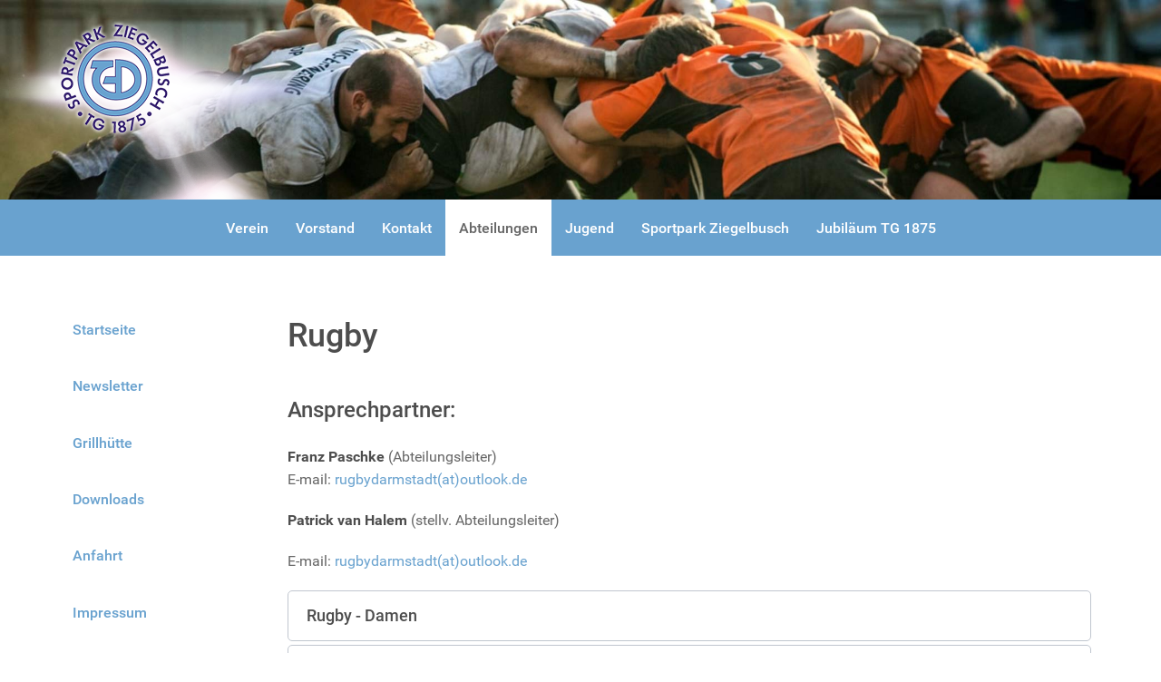

--- FILE ---
content_type: text/html; charset=utf-8
request_url: https://tg1875-darmstadt.de/abteilungen/rugby
body_size: 5663
content:
<!DOCTYPE html>
<html lang="de-DE" dir="ltr">
        
<head>
    
            <meta name="viewport" content="width=device-width, initial-scale=1.0">
        <meta http-equiv="X-UA-Compatible" content="IE=edge" />
        

        
            
         <meta charset="utf-8">
	<meta name="author" content="Super User">
	<meta name="generator" content="Joomla! - Open Source Content Management">
	<title>Rugby – TG 1875 Darmstadt</title>
	<link href="/templates/g5_hydrogen/favicon.ico" rel="icon" type="image/vnd.microsoft.icon">

    <link href="/media/tabsaccordions/css/style.min.css?13e5d2" rel="stylesheet">
	<link href="/media/tabsaccordions/css/theme-neutral.min.css?13e5d2" rel="stylesheet">
	<link href="/media/vendor/joomla-custom-elements/css/joomla-alert.min.css?0.4.1" rel="stylesheet">
	<link href="/media/cck/css/cck.css" rel="stylesheet">
	<link href="/media/cck/css/cck.responsive.css" rel="stylesheet">
	<link href="/media/cck/css/cck.content.css" rel="stylesheet">
	<link href="/media/gantry5/engines/nucleus/css-compiled/nucleus.css" rel="stylesheet">
	<link href="/templates/g5_hydrogen/custom/css-compiled/hydrogen_25.css" rel="stylesheet">
	<link href="/media/gantry5/engines/nucleus/css-compiled/bootstrap5.css" rel="stylesheet">
	<link href="/media/system/css/joomla-fontawesome.min.css" rel="stylesheet">
	<link href="/media/plg_system_debug/css/debug.css" rel="stylesheet">
	<link href="/media/gantry5/assets/css/font-awesome6-all.min.css" rel="stylesheet">
	<link href="/templates/g5_hydrogen/custom/css-compiled/hydrogen-joomla_25.css" rel="stylesheet">
	<link href="/templates/g5_hydrogen/custom/css-compiled/custom_25.css" rel="stylesheet">
	<link href="/templates/g5_hydrogen/custom/css/style.css" rel="stylesheet">
	<style>#cck25_m100.cck-m100 {margin: 0 0 0 0px !important;}</style>

    <script src="/media/vendor/jquery/js/jquery.min.js?3.7.1"></script>
	<script src="/media/legacy/js/jquery-noconflict.min.js?504da4"></script>
	<script src="/media/tabsaccordions/js/script.min.js?13e5d2" type="module"></script>
	<script type="application/json" class="joomla-script-options new">{"joomla.jtext":{"RLTA_BUTTON_SCROLL_LEFT":"Scroll buttons to the left","RLTA_BUTTON_SCROLL_RIGHT":"Scroll buttons to the right","ERROR":"Fehler","MESSAGE":"Nachricht","NOTICE":"Hinweis","WARNING":"Warnung","JCLOSE":"Schließen","JOK":"OK","JOPEN":"Öffnen"},"system.paths":{"root":"","rootFull":"https:\/\/tg1875-darmstadt.de\/","base":"","baseFull":"https:\/\/tg1875-darmstadt.de\/"},"csrf.token":"bfeccdef353138c6f70fca019a1e36f2"}</script>
	<script src="/media/system/js/core.min.js?a3d8f8"></script>
	<script src="/media/vendor/bootstrap/js/alert.min.js?5.3.8" type="module"></script>
	<script src="/media/vendor/bootstrap/js/button.min.js?5.3.8" type="module"></script>
	<script src="/media/vendor/bootstrap/js/carousel.min.js?5.3.8" type="module"></script>
	<script src="/media/vendor/bootstrap/js/collapse.min.js?5.3.8" type="module"></script>
	<script src="/media/vendor/bootstrap/js/dropdown.min.js?5.3.8" type="module"></script>
	<script src="/media/vendor/bootstrap/js/modal.min.js?5.3.8" type="module"></script>
	<script src="/media/vendor/bootstrap/js/offcanvas.min.js?5.3.8" type="module"></script>
	<script src="/media/vendor/bootstrap/js/popover.min.js?5.3.8" type="module"></script>
	<script src="/media/vendor/bootstrap/js/scrollspy.min.js?5.3.8" type="module"></script>
	<script src="/media/vendor/bootstrap/js/tab.min.js?5.3.8" type="module"></script>
	<script src="/media/vendor/bootstrap/js/toast.min.js?5.3.8" type="module"></script>
	<script src="/media/system/js/messages.min.js?9a4811" type="module"></script>
	<script src="/media/cck/js/cck.core.min.js?af3073130d76b4a16455374f770dc8d0"></script>
	<script>rltaSettings = {"switchToAccordions":true,"switchBreakPoint":576,"buttonScrollSpeed":5,"addHashToUrls":true,"rememberActive":false,"wrapButtons":false}</script>
	<script type="application/ld+json">{"@context":"https://schema.org","@graph":[{"@type":"Organization","@id":"https://tg1875-darmstadt.de/#/schema/Organization/base","name":"TG 1875 Darmstadt","url":"https://tg1875-darmstadt.de/"},{"@type":"WebSite","@id":"https://tg1875-darmstadt.de/#/schema/WebSite/base","url":"https://tg1875-darmstadt.de/","name":"TG 1875 Darmstadt","publisher":{"@id":"https://tg1875-darmstadt.de/#/schema/Organization/base"}},{"@type":"WebPage","@id":"https://tg1875-darmstadt.de/#/schema/WebPage/base","url":"https://tg1875-darmstadt.de/abteilungen/rugby","name":"Rugby – TG 1875 Darmstadt","isPartOf":{"@id":"https://tg1875-darmstadt.de/#/schema/WebSite/base"},"about":{"@id":"https://tg1875-darmstadt.de/#/schema/Organization/base"},"inLanguage":"de-DE"},{"@type":"Article","@id":"https://tg1875-darmstadt.de/#/schema/com_content/article/39","name":"Rugby","headline":"Rugby","inLanguage":"de-DE","isPartOf":{"@id":"https://tg1875-darmstadt.de/#/schema/WebPage/base"}}]}</script>
	<script>JCck.Core.baseURI = "";</script>
	<script>JCck.Core.sourceURI = "https://tg1875-darmstadt.de";</script>

    
                
</head>

    <body class="gantry site com_content view-article no-layout no-task dir-ltr itemid-163 outline-25 g-offcanvas-left g-tg75outline g-style-preset2">
        
                    

        <div id="g-offcanvas"  data-g-offcanvas-swipe="1" data-g-offcanvas-css3="1">
                        <div class="g-grid">                        

        <div class="g-block size-100">
             <div id="mobile-menu-9772-particle" class="g-content g-particle">            <div id="g-mobilemenu-container" data-g-menu-breakpoint="48rem"></div>
            </div>
        </div>
            </div>
    </div>
        <div id="g-page-surround">
            <div class="g-offcanvas-hide g-offcanvas-toggle" role="navigation" data-offcanvas-toggle aria-controls="g-offcanvas" aria-expanded="false"><i class="fa fa-fw fa-bars"></i></div>                        

                                
                <header id="g-header" class="g-flushed">
                <div class="g-container">                                <div class="g-grid">                        

        <div class="g-block size-100">
             <div class="g-content">
                                    <div class="platform-content"><div class="logo moduletable ">
        
<div id="mod-custom162" class="mod-custom custom">
    <span class="logo-container">
<span class="logo-bg"></span>
<a href="/" target="_self" title="TG 1875 Darmstadt e.V." rel="home" class="gantry-logo">
<img src="/images/tg-logo_133.png" alt="TG 1875 Darmstadt e.V.">
</a>
</span>

<div class="swiper-container small">
    <div class="">
        <div class="swiper-slide"><div class="swipe-bg swipe-bg-rugby small"></div></div>
    </div>
</div>

</div>
</div></div>
            
        </div>
        </div>
            </div>
            </div>
        
    </header>
                    
                <section id="g-navigation">
                <div class="g-container">                                <div class="g-grid">                        

        <div class="g-block size-100">
             <div id="menu-8024-particle" class="g-content g-particle">            <nav class="g-main-nav" data-g-mobile-target data-g-hover-expand="true">
        <ul class="g-toplevel">
                                                                                                                
        
                
        
                
        
        <li class="g-menu-item g-menu-item-type-component g-menu-item-115 g-standard  ">
                            <a class="g-menu-item-container" href="/verein">
                                                                <span class="g-menu-item-content">
                                    <span class="g-menu-item-title">Verein</span>
            
                    </span>
                                                </a>
                                </li>
    
                                                                                                
        
                
        
                
        
        <li class="g-menu-item g-menu-item-type-component g-menu-item-103 g-standard  ">
                            <a class="g-menu-item-container" href="/vorstand">
                                                                <span class="g-menu-item-content">
                                    <span class="g-menu-item-title">Vorstand</span>
            
                    </span>
                                                </a>
                                </li>
    
                                                                                                
        
                
        
                
        
        <li class="g-menu-item g-menu-item-type-component g-menu-item-153 g-standard  ">
                            <a class="g-menu-item-container" href="/kontakt">
                                                                <span class="g-menu-item-content">
                                    <span class="g-menu-item-title">Kontakt</span>
            
                    </span>
                                                </a>
                                </li>
    
                                                                                                
        
                
        
                
        
        <li class="g-menu-item g-menu-item-type-component g-menu-item-110 active g-standard  ">
                            <a class="g-menu-item-container" href="/abteilungen">
                                                                <span class="g-menu-item-content">
                                    <span class="g-menu-item-title">Abteilungen</span>
            
                    </span>
                                                </a>
                                </li>
    
                                                                                                
        
                
        
                
        
        <li class="g-menu-item g-menu-item-type-component g-menu-item-133 g-standard  ">
                            <a class="g-menu-item-container" href="/tg-jugend">
                                                                <span class="g-menu-item-content">
                                    <span class="g-menu-item-title">Jugend</span>
            
                    </span>
                                                </a>
                                </li>
    
                                                                                                
        
                
        
                
        
        <li class="g-menu-item g-menu-item-type-component g-menu-item-134 g-standard  ">
                            <a class="g-menu-item-container" href="/sportpark-ziegelbusch">
                                                                <span class="g-menu-item-content">
                                    <span class="g-menu-item-title">Sportpark Ziegelbusch</span>
            
                    </span>
                                                </a>
                                </li>
    
                                                                                                
        
                
        
                
        
        <li class="g-menu-item g-menu-item-type-component g-menu-item-317 g-standard  ">
                            <a class="g-menu-item-container" href="/jubilaeum-tg-1875">
                                                                <span class="g-menu-item-content">
                                    <span class="g-menu-item-title">Jubiläum TG 1875</span>
            
                    </span>
                                                </a>
                                </li>
    
    
        </ul>
    </nav>
            </div>
        </div>
            </div>
            </div>
        
    </section>
                    
                <main id="g-main">
                <div class="g-container">                                <div class="g-grid">                        

        <div class="g-block size-100">
             <div class="g-system-messages">
                                            <div id="system-message-container" aria-live="polite"></div>

            
    </div>
        </div>
            </div>
                            <div class="g-grid">                        

        <div class="g-block size-20">
             <div id="menu-6623-particle" class="g-content g-particle">            <nav class="g-main-nav" data-g-mobile-target data-g-hover-expand="true">
        <ul class="g-toplevel">
                                                                                                                
        
                
        
                
        
        <li class="g-menu-item g-menu-item-type-component g-menu-item-101 g-standard  ">
                            <a class="g-menu-item-container" href="/">
                                                                <span class="g-menu-item-content">
                                    <span class="g-menu-item-title">Startseite</span>
            
                    </span>
                                                </a>
                                </li>
    
                                                                                                
        
                
        
                
        
        <li class="g-menu-item g-menu-item-type-component g-menu-item-226 g-standard  ">
                            <a class="g-menu-item-container" href="/newsletter">
                                                                <span class="g-menu-item-content">
                                    <span class="g-menu-item-title">Newsletter</span>
            
                    </span>
                                                </a>
                                </li>
    
                                                                                                
        
                
        
                
        
        <li class="g-menu-item g-menu-item-type-component g-menu-item-146 g-standard  ">
                            <a class="g-menu-item-container" href="/grillhuette">
                                                                <span class="g-menu-item-content">
                                    <span class="g-menu-item-title">Grillhütte</span>
            
                    </span>
                                                </a>
                                </li>
    
                                                                                                
        
                
        
                
        
        <li class="g-menu-item g-menu-item-type-component g-menu-item-147 g-standard  ">
                            <a class="g-menu-item-container" href="/downloads">
                                                                <span class="g-menu-item-content">
                                    <span class="g-menu-item-title">Downloads</span>
            
                    </span>
                                                </a>
                                </li>
    
                                                                                                
        
                
        
                
        
        <li class="g-menu-item g-menu-item-type-component g-menu-item-148 g-standard  ">
                            <a class="g-menu-item-container" href="/anfahrt">
                                                                <span class="g-menu-item-content">
                                    <span class="g-menu-item-title">Anfahrt</span>
            
                    </span>
                                                </a>
                                </li>
    
                                                                                                
        
                
        
                
        
        <li class="g-menu-item g-menu-item-type-component g-menu-item-149 g-standard  ">
                            <a class="g-menu-item-container" href="/impressum">
                                                                <span class="g-menu-item-content">
                                    <span class="g-menu-item-title">Impressum</span>
            
                    </span>
                                                </a>
                                </li>
    
                                                                                                
        
                
        
                
        
        <li class="g-menu-item g-menu-item-type-component g-menu-item-150 g-standard  ">
                            <a class="g-menu-item-container" href="/mitgliedwerden">
                                                                <span class="g-menu-item-content">
                                    <span class="g-menu-item-title">Mitglied werden</span>
            
                    </span>
                                                </a>
                                </li>
    
                                                                                                
        
                
        
                
        
        <li class="g-menu-item g-menu-item-type-component g-menu-item-151 g-standard  ">
                            <a class="g-menu-item-container" href="/belegungsplan-der-h-r-halle">
                                                                <span class="g-menu-item-content">
                                    <span class="g-menu-item-title">Belegungsplan der H.R.Halle</span>
            
                    </span>
                                                </a>
                                </li>
    
    
        </ul>
    </nav>
            </div>
        </div>
                    

        <div class="g-block size-80">
             <div class="g-content">
                                                            <div class="platform-content container"><div class="row"><div class="col"><div class="com-content-article item-page">
    <meta itemprop="inLanguage" content="de-DE">
    
    
        <div class="page-header">
        <h1>
            Rugby        </h1>
                            </div>
        
        
    
    
        
                                                <div class="com-content-article__body">
        <div id="cck25" class="cck-f100 cck-pad-8">
	<div>
        				                                    <div class="cck-line-body">
                                                                                                                                            	                                            	                    <div class="cck-w100 cck-fl cck-ptb">
                	                                    	                <div class="cck-plr"><div id="cck25_art_introtext" class="cck_contents cck_content cck_wysiwyg_editor cck_art_introtext"><div id="cck25_value_art_introtext" class="cck_value cck_value_wysiwyg_editor"><h3>Ansprechpartner:</h3>
<p><strong>Franz Paschke</strong> (Abteilungsleiter)<br />E-mail: <a href="/rugbydarmstadt(at)outlook.de">rugbydarmstadt(at)outlook.de</a></p>
<p><strong>Patrick van Halem&nbsp;</strong>(stellv. Abteilungsleiter)</p>
<p>E-mail: <a href="/rugbydarmstadt(at)outlook.de">rugbydarmstadt(at)outlook.de</a></p>
<!-- START: Tabs & Accordions --><div data-rlta-element="container" data-rlta-state="initial" data-rlta-id="1" data-rlta-type="accordions" data-rlta-title-tag="h3" data-rlta-orientation="vertical" data-rlta-wrap-buttons="false" data-rlta-remember-active="false" data-rlta-theme="neutral" data-rlta-color-panels="false" data-rlta-positioning="top" data-rlta-alignment="justify" data-rlta-has-button-scroller="false">
<div id="rlta-rugby-damen-2" role="button" aria-controls="rlta-panel-rugby-damen-2" aria-expanded="false" tabindex="0" data-rlta-alias="rugby-damen-2" data-rlta-element="button" data-rlta-state="closed">
    <h3 data-rlta-element="heading">
    Rugby - Damen</h3>
</div>
<div id="rlta-panel-rugby-damen-2" aria-labelledby="rlta-rugby-damen-2" tabindex="-1" hidden="true" data-rlta-element="panel" data-rlta-state="closed" data-rlta-color="false">
    <div data-rlta-element="panel-content">

<ul class="g-grid contentliste">
<li class="g-block size-50">
<p>Seit Januar 2011 gibt es nun endlich eine Frauen Rugbymannschaft im Sportpark Ziegelbusch!</p>
<p><strong>Alle Mädels sind herzlich eingeladen, mitzumachen!</strong></p>
<p>Aktuelle Infos findet ihr auf der Homepage und der Facebookseite von Rugby Darmstadt. Spaß am Sport!! Spaß am Spiel!!</p>
<p>E-Mail: <a href="mailto:rugbymaedels(at)googlemail.com">rugbymaedels(at)googlemail.com</a></p>
<p><a href="http://www.facebook.com/darmstadt.rugby" target="_blank" rel="noopener">http://www.facebook.com/darmstadt.rugby</a></p>
</li>
<li class="g-block size-50"><img src="/images/rl.jpg" alt="" /></li>
</ul>
</div>
</div>
<div id="rlta-rugby-herren-2" role="button" aria-controls="rlta-panel-rugby-herren-2" aria-expanded="false" tabindex="0" data-rlta-alias="rugby-herren-2" data-rlta-element="button" data-rlta-state="closed">
    <h3 data-rlta-element="heading">
    Rugby - Herren</h3>
</div>
<div id="rlta-panel-rugby-herren-2" aria-labelledby="rlta-rugby-herren-2" tabindex="-1" hidden="true" data-rlta-element="panel" data-rlta-state="closed" data-rlta-color="false">
    <div data-rlta-element="panel-content">

<p><img src="/images/aktuelles/29660_1505492555961_1193677123_31455989_893227_n.jpg" alt="" /></p>
<ul class="g-grid contentliste">
<li class="g-block size-50">
<p>Wir sind eine ziemlich internationale Mischung von Rugbyspielern jeder Altersklasse und Könnensstufe. Wir nehmen das Training ernst - sehen es aber nicht verbissen. In der ersten Linie geht es um die Gemeinschaft. Letzte Saison haben mehrere Stammspieler Darmstadt aus den unterschiedlichsten Gründen verlassen. Infolge dessen müssen einige Schlüsselpositionen auf dem Spielfeld neu besetzt werden.</p>
</li>
<li class="g-block size-50">
<p>Zahlreiche Neuzugänge mit und ohne Rugbyerfahrung bilden einen Pool von Spielern, aus dem eine neue Truppe geschmiedet wird. Zusammen wollen wir als Team besser werden und eine schlagkräftige Mannschaft werden. Wenn Du Interesse hast, den Sport einmal auszuprobieren oder wieder auszuüben komm einfach ins Training! Wir freuen uns über jeden Neuzugang!</p>
</li>
</ul>
<p>Die Rugby-Abteilung der TG 75 verfügt über eine eigene Homepage. Für weitere Infos Klicken Sie <a href="https://www.rugby-darmstadt.de/" target="_blank" rel="noopener">Hier</a>.</p>
</div>
</div>
<div id="rlta-rugby-jugend-2" role="button" aria-controls="rlta-panel-rugby-jugend-2" aria-expanded="false" tabindex="0" data-rlta-alias="rugby-jugend-2" data-rlta-element="button" data-rlta-state="closed">
    <h3 data-rlta-element="heading">
    Rugby - Jugend</h3>
</div>
<div id="rlta-panel-rugby-jugend-2" aria-labelledby="rlta-rugby-jugend-2" tabindex="-1" hidden="true" data-rlta-element="panel" data-rlta-state="closed" data-rlta-color="false">
    <div data-rlta-element="panel-content">

<p>&nbsp;Die neuesten Informationen finden sie auf unserer <a href="https://www.rugby-darmstadt.de/jugend/">Jugend Seite</a>.</p>
</div>
</div>
</div>
<!-- END: Tabs & Accordions -->
<p><a href="/kontakt" class="button">Jetzt Kontakt aufnehmen</a></p></div></div></div>
                                	</div>                                
                                                                                                                                      	<div class="cck-w100 cck-fl cck-ptb">
                                                                            <div class="cck-plr">
<div class="g-grid tg-gallery">
<div class="g-block size-50"><a href="/images/39/_thumb1/1435580313016457132195268989855227130313369n.jpg" data-rokbox="" data-rokbox-album="area"><img src="/images/39/_thumb2/1435580313016457132195268989855227130313369n.jpg" alt="" /> </a></div><div class="g-block size-50"><a href="/images/39/_thumb1/1436888913016401632200812584038939958333558n.jpg" data-rokbox="" data-rokbox-album="area"><img src="/images/39/_thumb2/1436888913016401632200812584038939958333558n.jpg" alt="" /> </a></div><div class="g-block size-50"><a href="/images/39/_thumb1/1433379913016435665530744358693796449195249n.jpg" data-rokbox="" data-rokbox-album="area"><img src="/images/39/_thumb2/1433379913016435665530744358693796449195249n.jpg" alt="" /> </a></div><div class="g-block size-50"><a href="/images/39/_thumb1/rt4.jpg" data-rokbox="" data-rokbox-album="area"><img src="/images/39/_thumb2/rt4.jpg" alt="" /> </a></div><div class="g-block size-50"><a href="/images/39/_thumb1/1815051654206201753801174601883047573894271336175n.jpg" data-rokbox="" data-rokbox-album="area"><img src="/images/39/_thumb2/1815051654206201753801174601883047573894271336175n.jpg" alt="" /> </a></div><div class="g-block size-50"><a href="/images/39/_thumb1/1816891654203601754061174601883047573894186766709n.jpg" data-rokbox="" data-rokbox-album="area"><img src="/images/39/_thumb2/1816891654203601754061174601883047573894186766709n.jpg" alt="" /> </a></div></div></div>
                                    </div>
                                                                                                            <div class="clr"></div>	
                    </div>
                                        			            	    	        </div>
</div>
    </div>

        
                                        </div></div></div></div>
    
            
    </div>
        </div>
            </div>
                            <div class="g-grid">                        

        <div class="g-block size-20">
             <div class="spacer"></div>
        </div>
                    

        <div class="g-block size-80">
             <div class="g-content">
                                    <div class="platform-content"><div class="content-bottom moduletable aktuelles-list">
        <div class="cck_module_list">
<div></div></div>
</div></div>
            
        </div>
        </div>
            </div>
            </div>
        
    </main>
                    
                <section id="g-underscore">
                <div class="g-container">                                <div class="g-grid">                        

        <div class="g-block size-100">
             <div class="g-content">
                                    <div class="platform-content"><div class="subfeature-a moduletable ">
        
<div id="mod-custom139" class="mod-custom custom">
    <p><span style="color: #ffff00; font-size: medium;"><b>Aktive Abteilungen</b></span></p>
<ul>
<li><a href="/abteilungen/tg75-ballschule">Ballschule</a></li>
<li><a href="/abteilungen/boxen">Boxen</a></li>
<li><a href="/abteilungen/fussball">Fußball</a></li>
<li><a href="/abteilungen/gym-turnen">Gym/Turnen</a></li>
<li><a href="/abteilungen/rugby">Rugby</a></li>
<li><a href="/abteilungen/schwimmen">Schwimmen</a></li>
<li><a href="/abteilungen/tennis">Tennis</a></li>
<li><a href="/abteilungen/volleyball">Volleyball</a></li>
<li><a href="/abteilungen/cricket">Cricket</a></li>
</ul></div>
</div></div>
            
        </div>
        </div>
            </div>
            </div>
        
    </section>
                    
                <footer id="g-footer">
                <div class="g-container">                                <div class="g-grid">                        

        <div class="g-block size-100">
             <div class="g-content">
                                    <div class="platform-content"><div class="sponsor moduletable ">
        
<div id="mod-custom135" class="mod-custom custom">
    <div class="g-grid tg-sponsor">
<div class="g-block size-50 gantry-width-50 gantry-width-block">
<div class="gantry-width-spacer">
<div class="g-content rt-relative largemarginbottom largepaddingbottom largepaddingright rt-border-right rt-border-bottom"><a href="https://www.sparkasse-darmstadt.de/" target="_blank" rel="noopener"> <img src="/images/banners/sparkasse.jpg" alt="" /></a></div>
</div>
</div>
<div class="g-block size-50 gantry-width-50 gantry-width-block">
<div class="gantry-width-spacer">
<div class="g-content rt-relative largemarginbottom largepaddingbottom largepaddingright rt-border-right"><a href="https://www.volksbanking.de/privatkunden.html" target="_blank" rel="noopener"> <img src="/images/banners/volksbank_darmstadt.jpg" alt="" /> </a></div>
</div>
</div>
<div class="g-block size-50 gantry-width-50 gantry-width-block">
<div class="gantry-width-spacer">
<div class="g-content rt-relative largemarginbottom largepaddingbottom largepaddingright rt-border-right">&nbsp;</div>
</div>
</div>
</div></div>
</div></div>
            
        </div>
        </div>
            </div>
                            <div class="g-grid">                        

        <div class="g-block size-40 tg-1875-copyright">
             <div id="copyright-5888-particle" class="g-content g-particle">            &copy;
    2010 -     2026
    TG 1875 Darmstadt e.V.
            </div>
        </div>
                    

        <div class="g-block size-27">
             <div class="spacer"></div>
        </div>
                    

        <div class="g-block size-33">
             <div id="branding-9853-particle" class="g-content g-particle">            <div class="g-branding branding">
    
</div>
            </div>
        </div>
            </div>
            </div>
        
    </footer>
    
                        

        </div>
                    

                        <script type="text/javascript" src="/media/gantry5/assets/js/main.js"></script>
    

    

        <script src="/templates/g5_hydrogen/custom/js/swiper.min.js"></script>
<script>
  var mySwiper = new Swiper ('.swiper-container', {
    // Optional parameters
    direction: 'horizontal',
    loop: true,

    // Navigation arrows
    navigation: {
      nextEl: '.swiper-button-next',
      prevEl: '.swiper-button-prev',
    }
  })
</script>
    </body>
</html>


--- FILE ---
content_type: text/css
request_url: https://tg1875-darmstadt.de/templates/g5_hydrogen/custom/css/style.css
body_size: 39550
content:
@charset "UTF-8";
/*
To change this license header, choose License Headers in Project Properties.
To change this template file, choose Tools | Templates
and open the template in the editor.
*/
/* 
    Created on : 19.08.2018, 16:06:48
    Author     : gerri
*/
@font-face {
  font-family: "icomoon";
  src: url("fonts/icomoon.eot?9f5f6h");
  src: url("fonts/icomoon.eot?9f5f6h#iefix") format("embedded-opentype"), url("fonts/icomoon.ttf?9f5f6h") format("truetype"), url("fonts/icomoon.woff?9f5f6h") format("woff"), url("fonts/icomoon.svg?9f5f6h#icomoon") format("svg");
  font-weight: normal;
  font-style: normal; }

[class^="icon-"], [class*=" icon-"] {
  /* use !important to prevent issues with browser extensions that change fonts */
  font-family: "icomoon" !important;
  speak: none;
  font-style: normal;
  font-weight: normal;
  font-variant: normal;
  text-transform: none;
  line-height: 1;
  /* Better Font Rendering =========== */
  -webkit-font-smoothing: antialiased;
  -moz-osx-font-smoothing: grayscale; }

.icon-chevron-left:before, .swiper-container .swiper-button-prev:before {
  content: ""; }

.icon-chevron-right:before, .swiper-container .swiper-button-next:before {
  content: ""; }

.icon-hiking:before, .ic-wandern:before {
  content: ""; }

.icon-mask:before, .ic-carneval:before {
  content: ""; }

.icon-athletic:before, .ic-athletic:before {
  content: ""; }

.icon-ballsports:before, .ic-ballsports:before {
  content: ""; }

.icon-boxer:before, .ic-boxen:before {
  content: ""; }

.icon-cheerleader:before, .ic-cheerleader:before {
  content: ""; }

.icon-football:before, .ic-fussball:before {
  content: ""; }

.icon-gymnast:before, .ic-gym:before {
  content: ""; }

.icon-handball:before, .ic-handball:before {
  content: ""; }

.icon-rugby:before, .ic-rugby:before {
  content: ""; }

.icon-swimmer:before, .ic-swim:before {
  content: ""; }

.icon-tennis:before, .ic-tennis:before {
  content: ""; }

.icon-volleyball:before, .ic-volleyball:before {
  content: ""; }

.icon-cricket:before, .ic-cricket:before {
  content: "";
  /*content: url("../images/cricket-image.jpeg"); */
   background-image:url("../images/cricket-image.jpeg");
  background-size: 100% 100%;
  display: inline-block;

  /*size of your image*/
  height: 50px;
  width: 50px;

}
.icon-spinner11:before, #seblod_form_load_more:before {
  content: ""; }

/**
 * Swiper 4.4.1
 * Most modern mobile touch slider and framework with hardware accelerated transitions
 * http://www.idangero.us/swiper/
 *
 * Copyright 2014-2018 Vladimir Kharlampidi
 *
 * Released under the MIT License
 *
 * Released on: September 14, 2018
 */
.swiper-container {
  margin: 0 auto;
  position: relative;
  overflow: hidden;
  list-style: none;
  padding: 0;
  /* Fix of Webkit flickering */
  z-index: 1; }

.swiper-container-no-flexbox .swiper-slide {
  float: left; }

.swiper-container-vertical > .swiper-wrapper {
  -webkit-box-orient: vertical;
  -webkit-box-direction: normal;
  -webkit-flex-direction: column;
  -ms-flex-direction: column;
  flex-direction: column; }

.swiper-wrapper {
  position: relative;
  width: 100%;
  height: 100%;
  z-index: 1;
  display: -webkit-box;
  display: -webkit-flex;
  display: -ms-flexbox;
  display: flex;
  -webkit-transition-property: -webkit-transform;
  transition-property: -webkit-transform;
  -o-transition-property: transform;
  transition-property: transform;
  transition-property: transform, -webkit-transform;
  -webkit-box-sizing: content-box;
  box-sizing: content-box; }

.swiper-container-android .swiper-slide,
.swiper-wrapper {
  -webkit-transform: translate3d(0px, 0, 0);
  transform: translate3d(0px, 0, 0); }

.swiper-container-multirow > .swiper-wrapper {
  -webkit-flex-wrap: wrap;
  -ms-flex-wrap: wrap;
  flex-wrap: wrap; }

.swiper-container-free-mode > .swiper-wrapper {
  -webkit-transition-timing-function: ease-out;
  -o-transition-timing-function: ease-out;
  transition-timing-function: ease-out;
  margin: 0 auto; }

.swiper-slide {
  -webkit-flex-shrink: 0;
  -ms-flex-negative: 0;
  flex-shrink: 0;
  width: 100%;
  height: 100%;
  position: relative;
  -webkit-transition-property: -webkit-transform;
  transition-property: -webkit-transform;
  -o-transition-property: transform;
  transition-property: transform;
  transition-property: transform, -webkit-transform; }

.swiper-slide-invisible-blank {
  visibility: hidden; }

/* Auto Height */
.swiper-container-autoheight,
.swiper-container-autoheight .swiper-slide {
  height: auto; }

.swiper-container-autoheight .swiper-wrapper {
  -webkit-box-align: start;
  -webkit-align-items: flex-start;
  -ms-flex-align: start;
  align-items: flex-start;
  -webkit-transition-property: height, -webkit-transform;
  transition-property: height, -webkit-transform;
  -o-transition-property: transform, height;
  transition-property: transform, height;
  transition-property: transform, height, -webkit-transform; }

/* 3D Effects */
.swiper-container-3d {
  -webkit-perspective: 1200px;
  perspective: 1200px; }

.swiper-container-3d .swiper-wrapper,
.swiper-container-3d .swiper-slide,
.swiper-container-3d .swiper-slide-shadow-left,
.swiper-container-3d .swiper-slide-shadow-right,
.swiper-container-3d .swiper-slide-shadow-top,
.swiper-container-3d .swiper-slide-shadow-bottom,
.swiper-container-3d .swiper-cube-shadow {
  -webkit-transform-style: preserve-3d;
  transform-style: preserve-3d; }

.swiper-container-3d .swiper-slide-shadow-left,
.swiper-container-3d .swiper-slide-shadow-right,
.swiper-container-3d .swiper-slide-shadow-top,
.swiper-container-3d .swiper-slide-shadow-bottom {
  position: absolute;
  left: 0;
  top: 0;
  width: 100%;
  height: 100%;
  pointer-events: none;
  z-index: 10; }

.swiper-container-3d .swiper-slide-shadow-left {
  background-image: -webkit-gradient(linear, right top, left top, from(rgba(0, 0, 0, 0.5)), to(rgba(0, 0, 0, 0)));
  background-image: -webkit-linear-gradient(right, rgba(0, 0, 0, 0.5), rgba(0, 0, 0, 0));
  background-image: -o-linear-gradient(right, rgba(0, 0, 0, 0.5), rgba(0, 0, 0, 0));
  background-image: linear-gradient(to left, rgba(0, 0, 0, 0.5), rgba(0, 0, 0, 0)); }

.swiper-container-3d .swiper-slide-shadow-right {
  background-image: -webkit-gradient(linear, left top, right top, from(rgba(0, 0, 0, 0.5)), to(rgba(0, 0, 0, 0)));
  background-image: -webkit-linear-gradient(left, rgba(0, 0, 0, 0.5), rgba(0, 0, 0, 0));
  background-image: -o-linear-gradient(left, rgba(0, 0, 0, 0.5), rgba(0, 0, 0, 0));
  background-image: linear-gradient(to right, rgba(0, 0, 0, 0.5), rgba(0, 0, 0, 0)); }

.swiper-container-3d .swiper-slide-shadow-top {
  background-image: -webkit-gradient(linear, left bottom, left top, from(rgba(0, 0, 0, 0.5)), to(rgba(0, 0, 0, 0)));
  background-image: -webkit-linear-gradient(bottom, rgba(0, 0, 0, 0.5), rgba(0, 0, 0, 0));
  background-image: -o-linear-gradient(bottom, rgba(0, 0, 0, 0.5), rgba(0, 0, 0, 0));
  background-image: linear-gradient(to top, rgba(0, 0, 0, 0.5), rgba(0, 0, 0, 0)); }

.swiper-container-3d .swiper-slide-shadow-bottom {
  background-image: -webkit-gradient(linear, left top, left bottom, from(rgba(0, 0, 0, 0.5)), to(rgba(0, 0, 0, 0)));
  background-image: -webkit-linear-gradient(top, rgba(0, 0, 0, 0.5), rgba(0, 0, 0, 0));
  background-image: -o-linear-gradient(top, rgba(0, 0, 0, 0.5), rgba(0, 0, 0, 0));
  background-image: linear-gradient(to bottom, rgba(0, 0, 0, 0.5), rgba(0, 0, 0, 0)); }

/* IE10 Windows Phone 8 Fixes */
.swiper-container-wp8-horizontal,
.swiper-container-wp8-horizontal > .swiper-wrapper {
  -ms-touch-action: pan-y;
  touch-action: pan-y; }

.swiper-container-wp8-vertical,
.swiper-container-wp8-vertical > .swiper-wrapper {
  -ms-touch-action: pan-x;
  touch-action: pan-x; }

.swiper-button-prev,
.swiper-button-next {
  position: absolute;
  top: 50%;
  width: 27px;
  height: 44px;
  margin-top: -22px;
  z-index: 10;
  cursor: pointer;
  background-size: 27px 44px;
  background-position: center;
  background-repeat: no-repeat; }

.swiper-button-prev.swiper-button-disabled,
.swiper-button-next.swiper-button-disabled {
  opacity: 0.35;
  cursor: auto;
  pointer-events: none; }

.swiper-button-prev,
.swiper-container-rtl .swiper-button-next {
  background-image: url("data:image/svg+xml;charset=utf-8,%3Csvg%20xmlns%3D'http%3A%2F%2Fwww.w3.org%2F2000%2Fsvg'%20viewBox%3D'0%200%2027%2044'%3E%3Cpath%20d%3D'M0%2C22L22%2C0l2.1%2C2.1L4.2%2C22l19.9%2C19.9L22%2C44L0%2C22L0%2C22L0%2C22z'%20fill%3D'%23007aff'%2F%3E%3C%2Fsvg%3E");
  left: 10px;
  right: auto; }

.swiper-button-next,
.swiper-container-rtl .swiper-button-prev {
  background-image: url("data:image/svg+xml;charset=utf-8,%3Csvg%20xmlns%3D'http%3A%2F%2Fwww.w3.org%2F2000%2Fsvg'%20viewBox%3D'0%200%2027%2044'%3E%3Cpath%20d%3D'M27%2C22L27%2C22L5%2C44l-2.1-2.1L22.8%2C22L2.9%2C2.1L5%2C0L27%2C22L27%2C22z'%20fill%3D'%23007aff'%2F%3E%3C%2Fsvg%3E");
  right: 10px;
  left: auto; }

.swiper-button-prev.swiper-button-white,
.swiper-container-rtl .swiper-button-next.swiper-button-white {
  background-image: url("data:image/svg+xml;charset=utf-8,%3Csvg%20xmlns%3D'http%3A%2F%2Fwww.w3.org%2F2000%2Fsvg'%20viewBox%3D'0%200%2027%2044'%3E%3Cpath%20d%3D'M0%2C22L22%2C0l2.1%2C2.1L4.2%2C22l19.9%2C19.9L22%2C44L0%2C22L0%2C22L0%2C22z'%20fill%3D'%23ffffff'%2F%3E%3C%2Fsvg%3E"); }

.swiper-button-next.swiper-button-white,
.swiper-container-rtl .swiper-button-prev.swiper-button-white {
  background-image: url("data:image/svg+xml;charset=utf-8,%3Csvg%20xmlns%3D'http%3A%2F%2Fwww.w3.org%2F2000%2Fsvg'%20viewBox%3D'0%200%2027%2044'%3E%3Cpath%20d%3D'M27%2C22L27%2C22L5%2C44l-2.1-2.1L22.8%2C22L2.9%2C2.1L5%2C0L27%2C22L27%2C22z'%20fill%3D'%23ffffff'%2F%3E%3C%2Fsvg%3E"); }

.swiper-button-prev.swiper-button-black,
.swiper-container-rtl .swiper-button-next.swiper-button-black {
  background-image: url("data:image/svg+xml;charset=utf-8,%3Csvg%20xmlns%3D'http%3A%2F%2Fwww.w3.org%2F2000%2Fsvg'%20viewBox%3D'0%200%2027%2044'%3E%3Cpath%20d%3D'M0%2C22L22%2C0l2.1%2C2.1L4.2%2C22l19.9%2C19.9L22%2C44L0%2C22L0%2C22L0%2C22z'%20fill%3D'%23000000'%2F%3E%3C%2Fsvg%3E"); }

.swiper-button-next.swiper-button-black,
.swiper-container-rtl .swiper-button-prev.swiper-button-black {
  background-image: url("data:image/svg+xml;charset=utf-8,%3Csvg%20xmlns%3D'http%3A%2F%2Fwww.w3.org%2F2000%2Fsvg'%20viewBox%3D'0%200%2027%2044'%3E%3Cpath%20d%3D'M27%2C22L27%2C22L5%2C44l-2.1-2.1L22.8%2C22L2.9%2C2.1L5%2C0L27%2C22L27%2C22z'%20fill%3D'%23000000'%2F%3E%3C%2Fsvg%3E"); }

.swiper-button-lock {
  display: none; }

.swiper-pagination {
  position: absolute;
  text-align: center;
  -webkit-transition: 300ms opacity;
  -o-transition: 300ms opacity;
  transition: 300ms opacity;
  -webkit-transform: translate3d(0, 0, 0);
  transform: translate3d(0, 0, 0);
  z-index: 10; }

.swiper-pagination.swiper-pagination-hidden {
  opacity: 0; }

/* Common Styles */
.swiper-pagination-fraction,
.swiper-pagination-custom,
.swiper-container-horizontal > .swiper-pagination-bullets {
  bottom: 10px;
  left: 0;
  width: 100%; }

/* Bullets */
.swiper-pagination-bullets-dynamic {
  overflow: hidden;
  font-size: 0; }

.swiper-pagination-bullets-dynamic .swiper-pagination-bullet {
  -webkit-transform: scale(0.33);
  -ms-transform: scale(0.33);
  transform: scale(0.33);
  position: relative; }

.swiper-pagination-bullets-dynamic .swiper-pagination-bullet-active {
  -webkit-transform: scale(1);
  -ms-transform: scale(1);
  transform: scale(1); }

.swiper-pagination-bullets-dynamic .swiper-pagination-bullet-active-main {
  -webkit-transform: scale(1);
  -ms-transform: scale(1);
  transform: scale(1); }

.swiper-pagination-bullets-dynamic .swiper-pagination-bullet-active-prev {
  -webkit-transform: scale(0.66);
  -ms-transform: scale(0.66);
  transform: scale(0.66); }

.swiper-pagination-bullets-dynamic .swiper-pagination-bullet-active-prev-prev {
  -webkit-transform: scale(0.33);
  -ms-transform: scale(0.33);
  transform: scale(0.33); }

.swiper-pagination-bullets-dynamic .swiper-pagination-bullet-active-next {
  -webkit-transform: scale(0.66);
  -ms-transform: scale(0.66);
  transform: scale(0.66); }

.swiper-pagination-bullets-dynamic .swiper-pagination-bullet-active-next-next {
  -webkit-transform: scale(0.33);
  -ms-transform: scale(0.33);
  transform: scale(0.33); }

.swiper-pagination-bullet {
  width: 8px;
  height: 8px;
  display: inline-block;
  border-radius: 100%;
  background: #000;
  opacity: 0.2; }

button.swiper-pagination-bullet {
  border: none;
  margin: 0;
  padding: 0;
  -webkit-box-shadow: none;
  box-shadow: none;
  -webkit-appearance: none;
  -moz-appearance: none;
  appearance: none; }

.swiper-pagination-clickable .swiper-pagination-bullet {
  cursor: pointer; }

.swiper-pagination-bullet-active {
  opacity: 1;
  background: #007aff; }

.swiper-container-vertical > .swiper-pagination-bullets {
  right: 10px;
  top: 50%;
  -webkit-transform: translate3d(0px, -50%, 0);
  transform: translate3d(0px, -50%, 0); }

.swiper-container-vertical > .swiper-pagination-bullets .swiper-pagination-bullet {
  margin: 6px 0;
  display: block; }

.swiper-container-vertical > .swiper-pagination-bullets.swiper-pagination-bullets-dynamic {
  top: 50%;
  -webkit-transform: translateY(-50%);
  -ms-transform: translateY(-50%);
  transform: translateY(-50%);
  width: 8px; }

.swiper-container-vertical > .swiper-pagination-bullets.swiper-pagination-bullets-dynamic .swiper-pagination-bullet {
  display: inline-block;
  -webkit-transition: 200ms top, 200ms -webkit-transform;
  transition: 200ms top, 200ms -webkit-transform;
  -o-transition: 200ms transform, 200ms top;
  transition: 200ms transform, 200ms top;
  transition: 200ms transform, 200ms top, 200ms -webkit-transform; }

.swiper-container-horizontal > .swiper-pagination-bullets .swiper-pagination-bullet {
  margin: 0 4px; }

.swiper-container-horizontal > .swiper-pagination-bullets.swiper-pagination-bullets-dynamic {
  left: 50%;
  -webkit-transform: translateX(-50%);
  -ms-transform: translateX(-50%);
  transform: translateX(-50%);
  white-space: nowrap; }

.swiper-container-horizontal > .swiper-pagination-bullets.swiper-pagination-bullets-dynamic .swiper-pagination-bullet {
  -webkit-transition: 200ms left, 200ms -webkit-transform;
  transition: 200ms left, 200ms -webkit-transform;
  -o-transition: 200ms transform, 200ms left;
  transition: 200ms transform, 200ms left;
  transition: 200ms transform, 200ms left, 200ms -webkit-transform; }

.swiper-container-horizontal.swiper-container-rtl > .swiper-pagination-bullets-dynamic .swiper-pagination-bullet {
  -webkit-transition: 200ms right, 200ms -webkit-transform;
  transition: 200ms right, 200ms -webkit-transform;
  -o-transition: 200ms transform, 200ms right;
  transition: 200ms transform, 200ms right;
  transition: 200ms transform, 200ms right, 200ms -webkit-transform; }

/* Progress */
.swiper-pagination-progressbar {
  background: rgba(0, 0, 0, 0.25);
  position: absolute; }

.swiper-pagination-progressbar .swiper-pagination-progressbar-fill {
  background: #007aff;
  position: absolute;
  left: 0;
  top: 0;
  width: 100%;
  height: 100%;
  -webkit-transform: scale(0);
  -ms-transform: scale(0);
  transform: scale(0);
  -webkit-transform-origin: left top;
  -ms-transform-origin: left top;
  transform-origin: left top; }

.swiper-container-rtl .swiper-pagination-progressbar .swiper-pagination-progressbar-fill {
  -webkit-transform-origin: right top;
  -ms-transform-origin: right top;
  transform-origin: right top; }

.swiper-container-horizontal > .swiper-pagination-progressbar,
.swiper-container-vertical > .swiper-pagination-progressbar.swiper-pagination-progressbar-opposite {
  width: 100%;
  height: 4px;
  left: 0;
  top: 0; }

.swiper-container-vertical > .swiper-pagination-progressbar,
.swiper-container-horizontal > .swiper-pagination-progressbar.swiper-pagination-progressbar-opposite {
  width: 4px;
  height: 100%;
  left: 0;
  top: 0; }

.swiper-pagination-white .swiper-pagination-bullet-active {
  background: #ffffff; }

.swiper-pagination-progressbar.swiper-pagination-white {
  background: rgba(255, 255, 255, 0.25); }

.swiper-pagination-progressbar.swiper-pagination-white .swiper-pagination-progressbar-fill {
  background: #ffffff; }

.swiper-pagination-black .swiper-pagination-bullet-active {
  background: #000000; }

.swiper-pagination-progressbar.swiper-pagination-black {
  background: rgba(0, 0, 0, 0.25); }

.swiper-pagination-progressbar.swiper-pagination-black .swiper-pagination-progressbar-fill {
  background: #000000; }

.swiper-pagination-lock {
  display: none; }

/* Scrollbar */
.swiper-scrollbar {
  border-radius: 10px;
  position: relative;
  -ms-touch-action: none;
  background: rgba(0, 0, 0, 0.1); }

.swiper-container-horizontal > .swiper-scrollbar {
  position: absolute;
  left: 1%;
  bottom: 3px;
  z-index: 50;
  height: 5px;
  width: 98%; }

.swiper-container-vertical > .swiper-scrollbar {
  position: absolute;
  right: 3px;
  top: 1%;
  z-index: 50;
  width: 5px;
  height: 98%; }

.swiper-scrollbar-drag {
  height: 100%;
  width: 100%;
  position: relative;
  background: rgba(0, 0, 0, 0.5);
  border-radius: 10px;
  left: 0;
  top: 0; }

.swiper-scrollbar-cursor-drag {
  cursor: move; }

.swiper-scrollbar-lock {
  display: none; }

.swiper-zoom-container {
  width: 100%;
  height: 100%;
  display: -webkit-box;
  display: -webkit-flex;
  display: -ms-flexbox;
  display: flex;
  -webkit-box-pack: center;
  -webkit-justify-content: center;
  -ms-flex-pack: center;
  justify-content: center;
  -webkit-box-align: center;
  -webkit-align-items: center;
  -ms-flex-align: center;
  align-items: center;
  text-align: center; }

.swiper-zoom-container > img,
.swiper-zoom-container > svg,
.swiper-zoom-container > canvas {
  max-width: 100%;
  max-height: 100%;
  -o-object-fit: contain;
  object-fit: contain; }

.swiper-slide-zoomed {
  cursor: move; }

/* Preloader */
.swiper-lazy-preloader {
  width: 42px;
  height: 42px;
  position: absolute;
  left: 50%;
  top: 50%;
  margin-left: -21px;
  margin-top: -21px;
  z-index: 10;
  -webkit-transform-origin: 50%;
  -ms-transform-origin: 50%;
  transform-origin: 50%;
  -webkit-animation: swiper-preloader-spin 1s steps(12, end) infinite;
  animation: swiper-preloader-spin 1s steps(12, end) infinite; }

.swiper-lazy-preloader:after {
  display: block;
  content: '';
  width: 100%;
  height: 100%;
  background-image: url("data:image/svg+xml;charset=utf-8,%3Csvg%20viewBox%3D'0%200%20120%20120'%20xmlns%3D'http%3A%2F%2Fwww.w3.org%2F2000%2Fsvg'%20xmlns%3Axlink%3D'http%3A%2F%2Fwww.w3.org%2F1999%2Fxlink'%3E%3Cdefs%3E%3Cline%20id%3D'l'%20x1%3D'60'%20x2%3D'60'%20y1%3D'7'%20y2%3D'27'%20stroke%3D'%236c6c6c'%20stroke-width%3D'11'%20stroke-linecap%3D'round'%2F%3E%3C%2Fdefs%3E%3Cg%3E%3Cuse%20xlink%3Ahref%3D'%23l'%20opacity%3D'.27'%2F%3E%3Cuse%20xlink%3Ahref%3D'%23l'%20opacity%3D'.27'%20transform%3D'rotate(30%2060%2C60)'%2F%3E%3Cuse%20xlink%3Ahref%3D'%23l'%20opacity%3D'.27'%20transform%3D'rotate(60%2060%2C60)'%2F%3E%3Cuse%20xlink%3Ahref%3D'%23l'%20opacity%3D'.27'%20transform%3D'rotate(90%2060%2C60)'%2F%3E%3Cuse%20xlink%3Ahref%3D'%23l'%20opacity%3D'.27'%20transform%3D'rotate(120%2060%2C60)'%2F%3E%3Cuse%20xlink%3Ahref%3D'%23l'%20opacity%3D'.27'%20transform%3D'rotate(150%2060%2C60)'%2F%3E%3Cuse%20xlink%3Ahref%3D'%23l'%20opacity%3D'.37'%20transform%3D'rotate(180%2060%2C60)'%2F%3E%3Cuse%20xlink%3Ahref%3D'%23l'%20opacity%3D'.46'%20transform%3D'rotate(210%2060%2C60)'%2F%3E%3Cuse%20xlink%3Ahref%3D'%23l'%20opacity%3D'.56'%20transform%3D'rotate(240%2060%2C60)'%2F%3E%3Cuse%20xlink%3Ahref%3D'%23l'%20opacity%3D'.66'%20transform%3D'rotate(270%2060%2C60)'%2F%3E%3Cuse%20xlink%3Ahref%3D'%23l'%20opacity%3D'.75'%20transform%3D'rotate(300%2060%2C60)'%2F%3E%3Cuse%20xlink%3Ahref%3D'%23l'%20opacity%3D'.85'%20transform%3D'rotate(330%2060%2C60)'%2F%3E%3C%2Fg%3E%3C%2Fsvg%3E");
  background-position: 50%;
  background-size: 100%;
  background-repeat: no-repeat; }

.swiper-lazy-preloader-white:after {
  background-image: url("data:image/svg+xml;charset=utf-8,%3Csvg%20viewBox%3D'0%200%20120%20120'%20xmlns%3D'http%3A%2F%2Fwww.w3.org%2F2000%2Fsvg'%20xmlns%3Axlink%3D'http%3A%2F%2Fwww.w3.org%2F1999%2Fxlink'%3E%3Cdefs%3E%3Cline%20id%3D'l'%20x1%3D'60'%20x2%3D'60'%20y1%3D'7'%20y2%3D'27'%20stroke%3D'%23fff'%20stroke-width%3D'11'%20stroke-linecap%3D'round'%2F%3E%3C%2Fdefs%3E%3Cg%3E%3Cuse%20xlink%3Ahref%3D'%23l'%20opacity%3D'.27'%2F%3E%3Cuse%20xlink%3Ahref%3D'%23l'%20opacity%3D'.27'%20transform%3D'rotate(30%2060%2C60)'%2F%3E%3Cuse%20xlink%3Ahref%3D'%23l'%20opacity%3D'.27'%20transform%3D'rotate(60%2060%2C60)'%2F%3E%3Cuse%20xlink%3Ahref%3D'%23l'%20opacity%3D'.27'%20transform%3D'rotate(90%2060%2C60)'%2F%3E%3Cuse%20xlink%3Ahref%3D'%23l'%20opacity%3D'.27'%20transform%3D'rotate(120%2060%2C60)'%2F%3E%3Cuse%20xlink%3Ahref%3D'%23l'%20opacity%3D'.27'%20transform%3D'rotate(150%2060%2C60)'%2F%3E%3Cuse%20xlink%3Ahref%3D'%23l'%20opacity%3D'.37'%20transform%3D'rotate(180%2060%2C60)'%2F%3E%3Cuse%20xlink%3Ahref%3D'%23l'%20opacity%3D'.46'%20transform%3D'rotate(210%2060%2C60)'%2F%3E%3Cuse%20xlink%3Ahref%3D'%23l'%20opacity%3D'.56'%20transform%3D'rotate(240%2060%2C60)'%2F%3E%3Cuse%20xlink%3Ahref%3D'%23l'%20opacity%3D'.66'%20transform%3D'rotate(270%2060%2C60)'%2F%3E%3Cuse%20xlink%3Ahref%3D'%23l'%20opacity%3D'.75'%20transform%3D'rotate(300%2060%2C60)'%2F%3E%3Cuse%20xlink%3Ahref%3D'%23l'%20opacity%3D'.85'%20transform%3D'rotate(330%2060%2C60)'%2F%3E%3C%2Fg%3E%3C%2Fsvg%3E"); }

@-webkit-keyframes swiper-preloader-spin {
  100% {
    -webkit-transform: rotate(360deg);
    transform: rotate(360deg); } }

@keyframes swiper-preloader-spin {
  100% {
    -webkit-transform: rotate(360deg);
    transform: rotate(360deg); } }

/* a11y */
.swiper-container .swiper-notification {
  position: absolute;
  left: 0;
  top: 0;
  pointer-events: none;
  opacity: 0;
  z-index: -1000; }

.swiper-container-fade.swiper-container-free-mode .swiper-slide {
  -webkit-transition-timing-function: ease-out;
  -o-transition-timing-function: ease-out;
  transition-timing-function: ease-out; }

.swiper-container-fade .swiper-slide {
  pointer-events: none;
  -webkit-transition-property: opacity;
  -o-transition-property: opacity;
  transition-property: opacity; }

.swiper-container-fade .swiper-slide .swiper-slide {
  pointer-events: none; }

.swiper-container-fade .swiper-slide-active,
.swiper-container-fade .swiper-slide-active .swiper-slide-active {
  pointer-events: auto; }

.swiper-container-cube {
  overflow: visible; }

.swiper-container-cube .swiper-slide {
  pointer-events: none;
  -webkit-backface-visibility: hidden;
  backface-visibility: hidden;
  z-index: 1;
  visibility: hidden;
  -webkit-transform-origin: 0 0;
  -ms-transform-origin: 0 0;
  transform-origin: 0 0;
  width: 100%;
  height: 100%; }

.swiper-container-cube .swiper-slide .swiper-slide {
  pointer-events: none; }

.swiper-container-cube.swiper-container-rtl .swiper-slide {
  -webkit-transform-origin: 100% 0;
  -ms-transform-origin: 100% 0;
  transform-origin: 100% 0; }

.swiper-container-cube .swiper-slide-active,
.swiper-container-cube .swiper-slide-active .swiper-slide-active {
  pointer-events: auto; }

.swiper-container-cube .swiper-slide-active,
.swiper-container-cube .swiper-slide-next,
.swiper-container-cube .swiper-slide-prev,
.swiper-container-cube .swiper-slide-next + .swiper-slide {
  pointer-events: auto;
  visibility: visible; }

.swiper-container-cube .swiper-slide-shadow-top,
.swiper-container-cube .swiper-slide-shadow-bottom,
.swiper-container-cube .swiper-slide-shadow-left,
.swiper-container-cube .swiper-slide-shadow-right {
  z-index: 0;
  -webkit-backface-visibility: hidden;
  backface-visibility: hidden; }

.swiper-container-cube .swiper-cube-shadow {
  position: absolute;
  left: 0;
  bottom: 0px;
  width: 100%;
  height: 100%;
  background: #000;
  opacity: 0.6;
  -webkit-filter: blur(50px);
  filter: blur(50px);
  z-index: 0; }

.swiper-container-flip {
  overflow: visible; }

.swiper-container-flip .swiper-slide {
  pointer-events: none;
  -webkit-backface-visibility: hidden;
  backface-visibility: hidden;
  z-index: 1; }

.swiper-container-flip .swiper-slide .swiper-slide {
  pointer-events: none; }

.swiper-container-flip .swiper-slide-active,
.swiper-container-flip .swiper-slide-active .swiper-slide-active {
  pointer-events: auto; }

.swiper-container-flip .swiper-slide-shadow-top,
.swiper-container-flip .swiper-slide-shadow-bottom,
.swiper-container-flip .swiper-slide-shadow-left,
.swiper-container-flip .swiper-slide-shadow-right {
  z-index: 0;
  -webkit-backface-visibility: hidden;
  backface-visibility: hidden; }

.swiper-container-coverflow .swiper-wrapper {
  /* Windows 8 IE 10 fix */
  -ms-perspective: 1200px; }

.ic-ballsports:before {
  font-family: 'icomoon';
  font-style: normal;
  font-weight: normal;
  font-variant: normal;
  font-transform: none;
  font-size: 60px;
  line-height: 1; }

.ic-boxen:before {
  font-family: 'icomoon';
  font-style: normal;
  font-weight: normal;
  font-variant: normal;
  font-transform: none;
  font-size: 60px;
  line-height: 1; }

.ic-cheerleader:before {
  font-family: 'icomoon';
  font-style: normal;
  font-weight: normal;
  font-variant: normal;
  font-transform: none;
  font-size: 60px;
  line-height: 1; }

.ic-fussball:before {
  font-family: 'icomoon';
  font-style: normal;
  font-weight: normal;
  font-variant: normal;
  font-transform: none;
  font-size: 60px;
  line-height: 1; }

.ic-gym:before {
  font-family: 'icomoon';
  font-style: normal;
  font-weight: normal;
  font-variant: normal;
  font-transform: none;
  font-size: 60px;
  line-height: 1; }

.ic-handball:before {
  font-family: 'icomoon';
  font-style: normal;
  font-weight: normal;
  font-variant: normal;
  font-transform: none;
  font-size: 60px;
  line-height: 1; }

.ic-carneval:before {
  font-family: 'icomoon';
  font-style: normal;
  font-weight: normal;
  font-variant: normal;
  font-transform: none;
  font-size: 60px;
  line-height: 1; }

.ic-athletic:before {
  font-family: 'icomoon';
  font-style: normal;
  font-weight: normal;
  font-variant: normal;
  font-transform: none;
  font-size: 60px;
  line-height: 1; }

.ic-rugby:before {
  font-family: 'icomoon';
  font-style: normal;
  font-weight: normal;
  font-variant: normal;
  font-transform: none;
  font-size: 60px;
  line-height: 1; }

.ic-swim:before {
  font-family: 'icomoon';
  font-style: normal;
  font-weight: normal;
  font-variant: normal;
  font-transform: none;
  font-size: 60px;
  line-height: 1; }

.ic-tennis:before {
  font-family: 'icomoon';
  font-style: normal;
  font-weight: normal;
  font-variant: normal;
  font-transform: none;
  font-size: 60px;
  line-height: 1; }

.ic-volleyball:before {
  font-family: 'icomoon';
  font-style: normal;
  font-weight: normal;
  font-variant: normal;
  font-transform: none;
  font-size: 60px;
  line-height: 1; }

.ic-wandern:before {
  font-family: 'icomoon';
  font-style: normal;
  font-weight: normal;
  font-variant: normal;
  font-transform: none;
  font-size: 60px;
  line-height: 1; }


.ic-cricket:before {
  font-family: 'icomoon';
  font-style: normal;
  font-weight: normal;
  font-variant: normal;
  font-transform: none;
  font-size: 60px;
  line-height: 1; }

a {
  transition: color 0.4s ease; }
  a .gr-icon {
    transition: background 0.4s ease, opacity 0.4s ease; }

.swiper-container {
  width: 100%;
  /* height: 70vh; */
  min-height: 630px; }
  .swiper-container .swipe-bg {
    height: 100%;
    background-position: top;
    background-repeat: no-repeat;
    background-size: cover; }
    .swiper-container .swipe-bg.small {
      height: 220px; }
  .swiper-container .swipe-bg-a {
    background-image: url("../images/bg/tg1875_bg.jpg"); }
  .swiper-container .swipe-bg-b {
    background-image: url("../images/bg/tg_1875_bg2.jpg"); }
  .swiper-container .swipe-bg-c {
    background-image: url("../images/bg/tg_1875_bg3.jpg"); }
  .swiper-container .swipe-bg-ballschule {
    background-image: url("../images/bg/tg1875_ballschule.jpg"); }
  .swiper-container .swipe-bg-boxen {
    background-image: url("../images/bg/tg1875_boxen.jpg"); }
  .swiper-container .swipe-bg-cheerleader {
    background-image: url("../images/bg/tg1875_cheerleader.jpg"); }
  .swiper-container .swipe-bg-fussball {
    background-image: url("../images/bg/tg1875_fussball.jpg"); }
  .swiper-container .swipe-bg-gym {
    background-image: url("../images/bg/tg1875_gym.jpg"); }
  .swiper-container .swipe-bg-handball {
    background-image: url("../images/bg/tg1875_handball.jpg"); }
  .swiper-container .swipe-bg-karneval {
    background-image: url("../images/bg/tg1875_karneval.jpg"); }
  .swiper-container .swipe-bg-leichtathletik {
    background-image: url("../images/bg/tg1875_leichtathletik.jpg"); }
  .swiper-container .swipe-bg-rugby {
    background-image: url("../images/bg/tg1875_rugby.jpg"); }
  .swiper-container .swipe-bg-swim {
    background-image: url("../images/bg/tg1875_swim.jpg"); }
  .swiper-container .swipe-bg-tennis {
    background-image: url("../images/bg/tg1875_tennis.jpg"); }
  .swiper-container .swipe-bg-volleyball {
    background-image: url("../images/bg/tg1875_volleyball.jpg"); }
  .swiper-container .swipe-bg-wandern {
    background-image: url("../images/bg/tg1875_wandern.jpg"); }
  .swiper-container.small {
    /* height: 23vh; */
    min-height: 195px; }
  .swiper-container .swiper-button-next,
  .swiper-container .swiper-button-prev {
    width: 40px;
    height: 60px;
    margin: 0 20px;
    background-image: none; }
    .swiper-container .swiper-button-next:before,
    .swiper-container .swiper-button-prev:before {
      text-shadow: 5px 1px 0px rgba(17, 50, 136, 0.5); }
    @media only screen and (max-width: 767px) {
      .swiper-container .swiper-button-next,
      .swiper-container .swiper-button-prev {
        top: 85%; } }
  .swiper-container .swiper-button-next:before {
    font-family: 'icomoon';
    font-style: normal;
    font-weight: normal;
    font-variant: normal;
    font-transform: none;
    font-size: 60px;
    line-height: 1; }
  .swiper-container .swiper-button-prev:before {
    font-family: 'icomoon';
    font-style: normal;
    font-weight: normal;
    font-variant: normal;
    font-transform: none;
    font-size: 60px;
    line-height: 1; }

.logo-container {
  width: 75rem;
  display: block;
  margin: 0 auto; }
  .logo-container .logo-bg {
    background-image: url("../images/bg/logo-bg.png");
    background-repeat: none;
    width: 466px;
    height: 100%;
    display: block;
    position: absolute;
    z-index: 2;
    margin-left: -110px;
    pointer-events: none; }
    @media only screen and (max-width: 767px) {
      .logo-container .logo-bg {
        top: 50%;
        left: 50%;
        margin-right: -50%;
        margin-left: 0;
        margin-top: 0;
        transform: translate(-50%, -50%); } }

p {
  margin: 0 0 24px 0; }

.gantry-logo {
  position: absolute;
  z-index: 2;
  margin-top: 20px;
  margin-left: 20px; }
  @media only screen and (max-width: 767px) {
    .gantry-logo {
      top: 50%;
      left: 50%;
      margin-right: -50%;
      margin-left: 0;
      margin-top: 0;
      transform: translate(-50%, -50%); } }
  .gantry-logo img {
    width: 133px; }

.startpage {
  /*     .logo-bg {
        height: 325px;
    } */
  /*     .gantry-logo img {
        width: 243px;
    } */ }
  .startpage #g-main {
    background-color: #f1f1f1; }
  .startpage div.cck-pad-8 .cck-ptb {
    padding-top: 0;
    padding-bottom: 0; }
  @media only screen and (min-width: 768px) {
    .startpage .logo-container .subtitle {
      font-size: 28px; } }

@media only screen and (min-width: 768px) {
  .logo-container .subtitle {
    right: -7px;
    font-size: 28px;
    font-weight: bold;
    position: relative;
    top: 50%;
    transform: translateY(-50%);
    color: #113288;
    white-space: nowrap;
    -webkit-text-stroke: 1px #ffffff00;
    text-decoration: underline;
    vertical-align: bottom;
    bottom: 20px;
    text-shadow: 0px 0px 11px #fff, 0px 0px 11px #fff, 0px 0px 11px #fff, 0px 0px 11px #fff; } }

#g-subfeature {
  background-color: #FFFFFF;
  padding: 0;
  margin: 0; }

.contentliste p {
  margin-right: 25px; }

#g-underscore {
  background-color: #69a2cf; }
  #g-underscore ul {
    list-style: none;
    margin: 0;
    text-align: center; }
    #g-underscore ul li {
      display: inline-block;
      margin: 12px 10px; }
    #g-underscore ul a {
      color: #FFFFFF; }

.blog-middle:nth-child(4n-1) .tg-card {
  flex-direction: row-reverse; }

.blog-middle:nth-last-child .tg-card {
  margin-bottom: 0 !important; }

.tg-gallery img {
  padding-bottom: 10px;
  width: 100%; }
  @media only screen and (min-width: 768px) {
    .tg-gallery img:nth-child(odd) {
      padding-right: 10px;
      padding-left: 0; }
    .tg-gallery img:nth-child(even) {
      padding-left: 10px;
      padding-right: 0; } }

ul.distributor {
  display: flex;
  justify-content: center;
  flex-wrap: wrap;
  list-style: none;
  margin-bottom: 0;
  margin-left: 0; }
  ul.distributor li {
    padding-bottom: 20px;
    text-align: center; }
  ul.distributor #rt-mainbody-surround .title, ul.distributor #rt-mainbody-surround .component-content h2 {
    border-bottom-color: none; }

.tg-card {
  margin-bottom: 30px;
  border-radius: 4px;
  background: #fafafa;
  transition: background 0.4s ease; }
  .tg-card:hover {
    background-color: #fafafa; }
    .tg-card:hover .img-class {
      transition: opacity 0.4s ease;
      opacity: 1; }
    .tg-card:hover .intro {
      color: #4d4d4d; }
    .tg-card:hover .ic-ballsports {
      background-color: #0b215b; }
    .tg-card:hover .ic-boxen {
      background-color: #428ac3; }
    .tg-card:hover .ic-cheerleader {
      background-color: #f54f23; }
    .tg-card:hover .ic-fussball {
      background-color: #0b215b; }
    .tg-card:hover .ic-gym {
      background-color: #17ccf5; }
    .tg-card:hover .ic-handball {
      background-color: #c522e8; }
    .tg-card:hover .ic-carneval {
      background-color: #f5d517; }
    .tg-card:hover .ic-athletic {
      background-color: #428ac3; }
    .tg-card:hover .ic-rugby {
      background-color: #f54f23; }
    .tg-card:hover .ic-swim {
      background-color: #0b215b; }
    .tg-card:hover .ic-tennis {
      background-color: #17ccf5; }
    .tg-card:hover .ic-volleyball {
      background-color: #c522e8; }
    .tg-card:hover .ic-wandern {
      background-color: #0b215b; }
  .tg-card .img-class {
    opacity: .9; }
  .tg-card p {
    font-size: 26px;
    padding: 0 16px; }
    .tg-card p:first-child {
      margin-top: 16px;
      margin-right: 0;
      margin-bottom: 5px;
      margin-left: 0; }
    .tg-card p:nth-child(2) {
      margin-top: 0;
      margin-right: 0;
      margin-bottom: 16px;
      margin-left: 0; }
    .tg-card p.intro {
      font-size: 19px;
      color: #666; }

#g-navigation .g-main-nav .g-toplevel > li:not(.g-menu-item-type-particle):not(.g-menu-item-type-module).active.g-selected {
  background-color: #FFFFFF; }
  #g-navigation .g-main-nav .g-toplevel > li:not(.g-menu-item-type-particle):not(.g-menu-item-type-module).active.g-selected > .g-menu-item-container {
    color: #666; }

input, textarea, .uneditable-input {
  width: 100%;
  max-width: 100%;
  box-shadow: inset 0 1px 1px rgba(0, 0, 0, 0.33); }

.aktuelles-list .cck-w50 .size-20 {
  flex: 0 100%; }

.aktuelles-list .cck-w50 .size-80 {
  flex: 0 100%; }

.startpage .tg-card {
  background: #FFFFFF; }

.startpage .subnav {
  margin-top: 20px; }

@media only screen and (min-width: 480px) {
  .startpage .cck-w50 .size-20 {
    flex: 0 100%; }
  .startpage .cck-w50 .size-80 {
    flex: 0 100%; }
  .startpage .cck-w50:nth-child(even) .tg-card {
    margin-left: 6px; }
  .startpage .cck-w50:nth-child(odd) .tg-card {
    margin-right: 6px; } }

#seblod_form_load_more {
  border: none;
  border-radius: 4px;
  background: #FFFFFF;
  transition: background 0.4s ease;
  padding: 16px; }
  #seblod_form_load_more:before {
    font-family: 'icomoon';
    font-style: normal;
    font-weight: normal;
    font-variant: normal;
    font-transform: none;
    font-size: 60px;
    line-height: 1; }
  #seblod_form_load_more:before {
    font-size: 14px;
    margin-right: 8px; }

h2 {
  text-transform: uppercase;
  color: #113288; }

.gr-icon {
  margin-bottom: 0;
  border-top: 2px solid #b9b9b9;
  border-bottom: 2px solid #b9b9b9;
  width: 175px;
  height: 132px;
  font-size: 5em;
  line-height: 132px;
  text-align: center;
  border-radius: 4px;
  float: left;
  color: #FFFFFF; }
  .gr-icon::before {
    font-size: 90px;
    position: relative;
    top: 10%;
    transform: translateY(-50%); }
  .gr-icon.ic-ballsports {
    background-color: #113288; }
  .gr-icon.ic-boxen {
    background-color: #69a2cf; }
  .gr-icon.ic-cheerleader {
    background-color: #F77654; }
  .gr-icon.ic-fussball {
    background-color: #113288; }
  .gr-icon.ic-gym {
    background-color: #48D7F7; }
  .gr-icon.ic-handball {
    background-color: #D150ED; }
  .gr-icon.ic-carneval {
    background-color: #F7DE48; }
  .gr-icon.ic-athletic {
    background-color: #69a2cf; }
  .gr-icon.ic-rugby {
    background-color: #F77654; }
  .gr-icon.ic-swim {
    background-color: #113288; }
  .gr-icon.ic-tennis {
    background-color: #48D7F7; }
  .gr-icon.ic-volleyball {
    background-color: #D150ED; }
  .gr-icon.ic-wandern {
    background-color: #113288; }

.menu-block {
  line-height: 0;
  margin: 0 15px; }

#g-footer {
  background: #f1f1f1; }

.tg-sponsor .g-content {
  margin-top: 0;
  padding-top: 0; }
  .tg-sponsor .g-content:nth-child(0) {
    margin-bottom: 0; }
  .tg-sponsor .g-content:nth-child(1) {
    margin-bottom: 0; }

.sportpage .gantry-width-20 {
  width: 100%; }

@media (min-width: 450px) {
  .sportpage .gantry-width-20 {
    width: 50%; } }

@media (min-width: 768px) {
  .sportpage .gantry-width-20 {
    width: 20%; } }

.rt-border-right:before, .rt-border-right:after, .rt-border-right:before,
.rt-border-right :after {
  width: 12px;
  height: 12px; }

@media only screen and (max-width: 959px) {
  #g-navigation {
    font-size: 12px; }
    #g-navigation .g-menu-item-container {
      padding-left: 10px;
      padding-right: 10px; } }

.subnavigation {
  padding: 0; }
  .subnavigation .menu {
    list-style: none;
    margin: 0; }

.menutop li.root {
  height: 100%;
  width: 100%; }
  .menutop li.root > .item {
    padding: 0 5px;
    width: 100%;
    border: none;
    background: none;
    min-height: 32px;
    height: 100%; }

.tg-1875-copyright > div {
  margin-top: 0;
  padding-top: 0; }

.menutop li:hover .item.active, .menutop li.active .item.active {
  background-color: #2c87c0;
  border-top: 1px solid #138fdc;
  border-left: 1px solid #138fdc;
  border-right: 1px solid #0d5f92;
  border-bottom: 1px solid #0d5f92;
  color: #fff; }

.pagination {
  margin: 0; }
  .pagination ul {
    box-shadow: none; }

@media only screen and (min-width: 768px) {
  .gf-menu {
    display: flex;
    justify-content: center; } }

@media (min-width: 768px) and (max-width: 959px) {
  .gf-menu.l1 > li > .item {
    color: #113288;
    padding: 0 1px;
    font-size: 8px;
    font-weight: bold; } }

@media (min-width: 960px) and (max-width: 1199px) {
  .gf-menu.l1 > li > .item {
    color: #113288;
    padding: 0 21px;
    font-size: 9px;
    font-weight: bold; } }

@media only screen and (min-width: 1200px) {
  .gf-menu.l1 > li > .item {
    color: #113288;
    padding: 0 24px;
    color: #113288;
    font-size: 13px;
    font-weight: bold; } }
